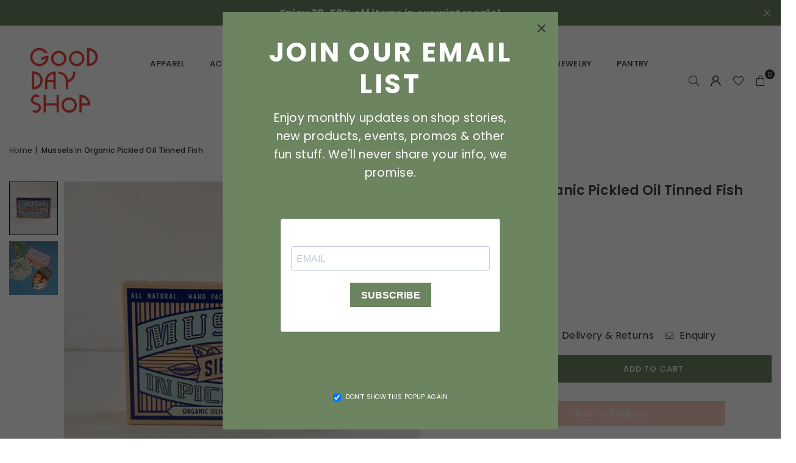

--- FILE ---
content_type: text/html; charset=utf-8
request_url: https://gooddayshop.net/collections/all?type=undefined__pr=mussels-in-organic-pickled-oil&view=prlist
body_size: 25
content:

<div class="gitem"><div class="grid-view-item style1 wow fadeIn" data-wow-delay="-50ms"><div class="gview-img"><a class="gimg-link" href="/collections/all" title=""><div class="gitem-img lazyload" data-bgset="" data-sizes="auto" data-parent-fit="contain"></div></a><div class="product-labels rectangular"><label class="lbl pr-label2"></label></div><div class="button-set hide-sm"><a class="btn wishlist addto-wishlist" href="/pages/wish-list" rel="" aria-label="Add to Wishlist"><i class="at at-heart-l"></i><span class="tooltip-label">Add to Wishlist</span></a><a class="btn add-to-cart" href="/collections/all" aria-label="Add to cart"><i class="at at-cart-l" aria-hidden="true"></i><span class="tooltip-label">Add to cart</span></a><product-form class="product-form hide">Liquid error (snippets/product-card-grid line 45): product form must be given a product</product-form><a href="?section_id=quick-view" rel="nofollow" class="btn quick-view" aria-label="Quick View"><i class="at at-search-plus" aria-hidden="true"></i><span class="tooltip-label">Quick View</span></a></div></div><div class="details"><a href="/collections/all" class="grid-view-item__title"></a><div class="grid-view-item__meta"> <span class="pr_price">From </span></div></div></div></div>

--- FILE ---
content_type: text/javascript; charset=utf-8
request_url: https://gooddayshop.net/products/mussels-in-organic-pickled-oil.js
body_size: 258
content:
{"id":8053037400306,"title":"Mussels in Organic Pickled Oil Tinned Fish","handle":"mussels-in-organic-pickled-oil","description":"\u003cmeta charset=\"utf-8\"\u003e\n\u003cp data-mce-fragment=\"1\"\u003e\u003cmeta charset=\"utf-8\"\u003e\u003cspan\u003eSiesta Co. all natural, harvested mussels from the Rías Baixas in Galicia, Spain. Carefully selected and hand-tinned in “escabeche\" sauce - a delicious marinade made with all organic extra virgin organic olive oil, vinegar, paprika and sea salt. Rich with vibrant flavor and filled with beneficial nutrients like iron, omega 3 and protein, these iconic Spanish mussels are a guilt free snack perfect for any occasion. \u003c\/span\u003e\u003c\/p\u003e\n\u003cp data-mce-fragment=\"1\"\u003e\u003cspan data-mce-fragment=\"1\"\u003eBy Siesta Co\u003c\/span\u003e\u003c\/p\u003e\n\u003ch3 data-mce-fragment=\"1\"\u003e\u003cspan data-mce-fragment=\"1\"\u003edetails\u003c\/span\u003e\u003c\/h3\u003e\n\u003cul data-mce-fragment=\"1\"\u003e\n\u003cli data-mce-fragment=\"1\"\u003e\u003cspan data-mce-fragment=\"1\"\u003eMade in Spain\u003c\/span\u003e\u003c\/li\u003e\n\u003cli data-mce-fragment=\"1\"\u003e\u003cspan data-mce-fragment=\"1\"\u003e\u003cmeta charset=\"utf-8\"\u003eIngredients: organic mussels, organic extra virgin olive oil, organic vinegar, organic paprika, sea salt\u003c\/span\u003e\u003c\/li\u003e\n\u003cli data-mce-fragment=\"1\"\u003e\n\u003cmeta charset=\"utf-8\"\u003e \u003cspan\u003eShelf life: 3–6 months\u003c\/span\u003e\n\u003c\/li\u003e\n\u003cli data-mce-fragment=\"1\"\u003e\u003cspan\u003eNet weight: 4oz\u003c\/span\u003e\u003c\/li\u003e\n\u003c\/ul\u003e","published_at":"2025-09-26T11:19:52-05:00","created_at":"2023-12-08T10:59:12-06:00","vendor":"Siesta Co","type":"Packaged Food \/ Bev","tags":["Pantry","Treats"],"price":1299,"price_min":1299,"price_max":1299,"available":true,"price_varies":false,"compare_at_price":null,"compare_at_price_min":0,"compare_at_price_max":0,"compare_at_price_varies":false,"variants":[{"id":44950428680434,"title":"Default Title","option1":"Default Title","option2":null,"option3":null,"sku":"","requires_shipping":true,"taxable":true,"featured_image":null,"available":true,"name":"Mussels in Organic Pickled Oil Tinned Fish","public_title":null,"options":["Default Title"],"price":1299,"weight":0,"compare_at_price":null,"inventory_management":"shopify","barcode":"28680434","requires_selling_plan":false,"selling_plan_allocations":[]}],"images":["\/\/cdn.shopify.com\/s\/files\/1\/0506\/1220\/7816\/files\/Siesta_Co_mussels_pickled_oil_tinned_fish.jpg?v=1761252492","\/\/cdn.shopify.com\/s\/files\/1\/0506\/1220\/7816\/files\/0107985ad00015dd73a12bcf01e2d05a492289e3eb7051966731404ad406e2f4.jpg?v=1761252492"],"featured_image":"\/\/cdn.shopify.com\/s\/files\/1\/0506\/1220\/7816\/files\/Siesta_Co_mussels_pickled_oil_tinned_fish.jpg?v=1761252492","options":[{"name":"Title","position":1,"values":["Default Title"]}],"url":"\/products\/mussels-in-organic-pickled-oil","media":[{"alt":null,"id":38583657169138,"position":1,"preview_image":{"aspect_ratio":1.0,"height":3024,"width":3024,"src":"https:\/\/cdn.shopify.com\/s\/files\/1\/0506\/1220\/7816\/files\/Siesta_Co_mussels_pickled_oil_tinned_fish.jpg?v=1761252492"},"aspect_ratio":1.0,"height":3024,"media_type":"image","src":"https:\/\/cdn.shopify.com\/s\/files\/1\/0506\/1220\/7816\/files\/Siesta_Co_mussels_pickled_oil_tinned_fish.jpg?v=1761252492","width":3024},{"alt":null,"id":33648168534258,"position":2,"preview_image":{"aspect_ratio":1.0,"height":730,"width":730,"src":"https:\/\/cdn.shopify.com\/s\/files\/1\/0506\/1220\/7816\/files\/0107985ad00015dd73a12bcf01e2d05a492289e3eb7051966731404ad406e2f4.jpg?v=1761252492"},"aspect_ratio":1.0,"height":730,"media_type":"image","src":"https:\/\/cdn.shopify.com\/s\/files\/1\/0506\/1220\/7816\/files\/0107985ad00015dd73a12bcf01e2d05a492289e3eb7051966731404ad406e2f4.jpg?v=1761252492","width":730}],"requires_selling_plan":false,"selling_plan_groups":[]}

--- FILE ---
content_type: text/javascript; charset=utf-8
request_url: https://gooddayshop.net/products/mussels-in-organic-pickled-oil.js
body_size: 700
content:
{"id":8053037400306,"title":"Mussels in Organic Pickled Oil Tinned Fish","handle":"mussels-in-organic-pickled-oil","description":"\u003cmeta charset=\"utf-8\"\u003e\n\u003cp data-mce-fragment=\"1\"\u003e\u003cmeta charset=\"utf-8\"\u003e\u003cspan\u003eSiesta Co. all natural, harvested mussels from the Rías Baixas in Galicia, Spain. Carefully selected and hand-tinned in “escabeche\" sauce - a delicious marinade made with all organic extra virgin organic olive oil, vinegar, paprika and sea salt. Rich with vibrant flavor and filled with beneficial nutrients like iron, omega 3 and protein, these iconic Spanish mussels are a guilt free snack perfect for any occasion. \u003c\/span\u003e\u003c\/p\u003e\n\u003cp data-mce-fragment=\"1\"\u003e\u003cspan data-mce-fragment=\"1\"\u003eBy Siesta Co\u003c\/span\u003e\u003c\/p\u003e\n\u003ch3 data-mce-fragment=\"1\"\u003e\u003cspan data-mce-fragment=\"1\"\u003edetails\u003c\/span\u003e\u003c\/h3\u003e\n\u003cul data-mce-fragment=\"1\"\u003e\n\u003cli data-mce-fragment=\"1\"\u003e\u003cspan data-mce-fragment=\"1\"\u003eMade in Spain\u003c\/span\u003e\u003c\/li\u003e\n\u003cli data-mce-fragment=\"1\"\u003e\u003cspan data-mce-fragment=\"1\"\u003e\u003cmeta charset=\"utf-8\"\u003eIngredients: organic mussels, organic extra virgin olive oil, organic vinegar, organic paprika, sea salt\u003c\/span\u003e\u003c\/li\u003e\n\u003cli data-mce-fragment=\"1\"\u003e\n\u003cmeta charset=\"utf-8\"\u003e \u003cspan\u003eShelf life: 3–6 months\u003c\/span\u003e\n\u003c\/li\u003e\n\u003cli data-mce-fragment=\"1\"\u003e\u003cspan\u003eNet weight: 4oz\u003c\/span\u003e\u003c\/li\u003e\n\u003c\/ul\u003e","published_at":"2025-09-26T11:19:52-05:00","created_at":"2023-12-08T10:59:12-06:00","vendor":"Siesta Co","type":"Packaged Food \/ Bev","tags":["Pantry","Treats"],"price":1299,"price_min":1299,"price_max":1299,"available":true,"price_varies":false,"compare_at_price":null,"compare_at_price_min":0,"compare_at_price_max":0,"compare_at_price_varies":false,"variants":[{"id":44950428680434,"title":"Default Title","option1":"Default Title","option2":null,"option3":null,"sku":"","requires_shipping":true,"taxable":true,"featured_image":null,"available":true,"name":"Mussels in Organic Pickled Oil Tinned Fish","public_title":null,"options":["Default Title"],"price":1299,"weight":0,"compare_at_price":null,"inventory_management":"shopify","barcode":"28680434","requires_selling_plan":false,"selling_plan_allocations":[]}],"images":["\/\/cdn.shopify.com\/s\/files\/1\/0506\/1220\/7816\/files\/Siesta_Co_mussels_pickled_oil_tinned_fish.jpg?v=1761252492","\/\/cdn.shopify.com\/s\/files\/1\/0506\/1220\/7816\/files\/0107985ad00015dd73a12bcf01e2d05a492289e3eb7051966731404ad406e2f4.jpg?v=1761252492"],"featured_image":"\/\/cdn.shopify.com\/s\/files\/1\/0506\/1220\/7816\/files\/Siesta_Co_mussels_pickled_oil_tinned_fish.jpg?v=1761252492","options":[{"name":"Title","position":1,"values":["Default Title"]}],"url":"\/products\/mussels-in-organic-pickled-oil","media":[{"alt":null,"id":38583657169138,"position":1,"preview_image":{"aspect_ratio":1.0,"height":3024,"width":3024,"src":"https:\/\/cdn.shopify.com\/s\/files\/1\/0506\/1220\/7816\/files\/Siesta_Co_mussels_pickled_oil_tinned_fish.jpg?v=1761252492"},"aspect_ratio":1.0,"height":3024,"media_type":"image","src":"https:\/\/cdn.shopify.com\/s\/files\/1\/0506\/1220\/7816\/files\/Siesta_Co_mussels_pickled_oil_tinned_fish.jpg?v=1761252492","width":3024},{"alt":null,"id":33648168534258,"position":2,"preview_image":{"aspect_ratio":1.0,"height":730,"width":730,"src":"https:\/\/cdn.shopify.com\/s\/files\/1\/0506\/1220\/7816\/files\/0107985ad00015dd73a12bcf01e2d05a492289e3eb7051966731404ad406e2f4.jpg?v=1761252492"},"aspect_ratio":1.0,"height":730,"media_type":"image","src":"https:\/\/cdn.shopify.com\/s\/files\/1\/0506\/1220\/7816\/files\/0107985ad00015dd73a12bcf01e2d05a492289e3eb7051966731404ad406e2f4.jpg?v=1761252492","width":730}],"requires_selling_plan":false,"selling_plan_groups":[]}